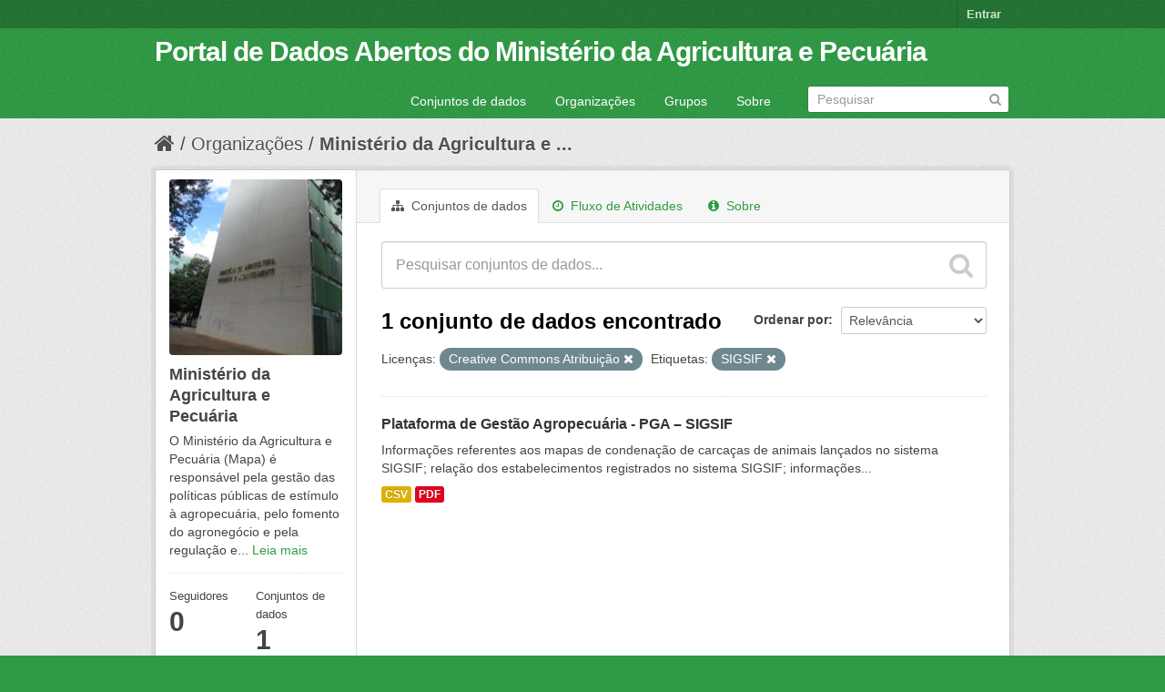

--- FILE ---
content_type: text/html; charset=utf-8
request_url: https://dados.agricultura.gov.br/organization/078b745f-88e0-4cc4-96d3-4dabe3dce7e3?license_id=cc-by&tags=SIGSIF&_tags_limit=0
body_size: 5292
content:
<!DOCTYPE html>
<!--[if IE 7]> <html lang="pt_BR" class="ie ie7"> <![endif]-->
<!--[if IE 8]> <html lang="pt_BR" class="ie ie8"> <![endif]-->
<!--[if IE 9]> <html lang="pt_BR" class="ie9"> <![endif]-->
<!--[if gt IE 8]><!--> <html lang="pt_BR"> <!--<![endif]-->
  <head>
    <!--[if lte ie 8]><script type="text/javascript" src="/fanstatic/vendor/:version:2022-09-05T11:48:09.18/html5.min.js"></script><![endif]-->
<link rel="stylesheet" type="text/css" href="/fanstatic/vendor/:version:2022-09-05T11:48:09.18/select2/select2.css" />
<link rel="stylesheet" type="text/css" href="/fanstatic/css/:version:2022-09-05T11:48:08.65/green.min.css" />
<link rel="stylesheet" type="text/css" href="/fanstatic/vendor/:version:2022-09-05T11:48:09.18/font-awesome/css/font-awesome.min.css" />
<!--[if ie 7]><link rel="stylesheet" type="text/css" href="/fanstatic/vendor/:version:2022-09-05T11:48:09.18/font-awesome/css/font-awesome-ie7.min.css" /><![endif]-->

    <meta charset="utf-8" />
      <meta name="generator" content="ckan 2.6.9" />
      <meta name="viewport" content="width=device-width, initial-scale=1.0">
    <title>Ministério da Agricultura e Pecuária - Organizações - Portal de Dados Abertos do Ministério da Agricultura e Pecuária</title>

    
    
  <link rel="shortcut icon" href="/images/icons/ckan.ico" />
    
  <link rel="alternate" type="application/atom+xml" title="Portal de Dados Abertos do Ministério da Agricultura e Pecuária - Conjuntos de dados na organização: Ministério da Agricultura e Pecuária" href="/feeds/organization/mapa.atom" />
<link rel="alternate" type="application/atom+xml" title="Portal de Dados Abertos do Ministério da Agricultura e Pecuária - Histórico de Revisões" href="/revision/list?days=1&amp;format=atom" />

      
    

    
      
      
    
    
  </head>

  
  <body data-site-root="https://dados.agricultura.gov.br/" data-locale-root="https://dados.agricultura.gov.br/" >

    
    <div class="hide"><a href="#content">Pular para o conteúdo</a></div>
  

  
    

  <header class="account-masthead">
    <div class="container">
      
        
          <nav class="account not-authed">
            <ul class="unstyled">
              
              <li><a href="/user/login">Entrar</a></li>
              
              
            </ul>
          </nav>
        
      
    </div>
  </header>

<header class="navbar navbar-static-top masthead">
  
    
  
  <div class="container">
    <button data-target=".nav-collapse" data-toggle="collapse" class="btn btn-navbar" type="button">
      <span class="icon-bar"></span>
      <span class="icon-bar"></span>
      <span class="icon-bar"></span>
    </button>
    
    <hgroup class="header-text-logo pull-left">

      
        
          <h1>
            <a href="/">Portal de Dados Abertos do Ministério da Agricultura e Pecuária</a>
          </h1>
          
        
      

    </hgroup>

    <div class="nav-collapse collapse">

      
        <nav class="section navigation">
          <ul class="nav nav-pills">
            
              <li><a href="/dataset">Conjuntos de dados</a></li><li><a href="/organization">Organizações</a></li><li><a href="/group">Grupos</a></li><li><a href="/about">Sobre</a></li>
            
          </ul>
        </nav>
      

      
        <form class="section site-search simple-input" action="/dataset" method="get">
          <div class="field">
            <label for="field-sitewide-search">Buscar conjunto de dados</label>
            <input id="field-sitewide-search" type="text" name="q" placeholder="Pesquisar" />
            <button class="btn-search" type="submit"><i class="icon-search"></i></button>
          </div>
        </form>
      

    </div>
  </div>
</header>

  
    <div role="main">
      <div id="content" class="container">
        
          
            <div class="flash-messages">
              
                
              
            </div>
          

          
            <div class="toolbar">
              
                
                  <ol class="breadcrumb">
                    
<li class="home"><a href="/"><i class="icon-home"></i><span> Início</span></a></li>
                    
  <li><a href="/organization">Organizações</a></li>
  <li class="active"><a class=" active" href="/organization/mapa">Ministério da Agricultura e ...</a></li>

                  </ol>
                
              
            </div>
          

          <div class="row wrapper">

            
            
            

            
              <div class="primary span9">
                
                
                  <article class="module">
                    
                      <header class="module-content page-header">
                        
                        <ul class="nav nav-tabs">
                          
  <li class="active"><a href="/organization/mapa"><i class="icon-sitemap"></i> Conjuntos de dados</a></li>
  <li><a href="/organization/activity/mapa/0"><i class="icon-time"></i> Fluxo de Atividades</a></li>
  <li><a href="/organization/about/mapa"><i class="icon-info-sign"></i> Sobre</a></li>

                        </ul>
                      </header>
                    
                    <div class="module-content">
                      
                      
    
      
      
      







<form id="organization-datasets-search-form" class="search-form" method="get" data-module="select-switch">

  
    <div class="search-input control-group search-giant">
      <input type="text" class="search" name="q" value="" autocomplete="off" placeholder="Pesquisar conjuntos de dados...">
      
      <button type="submit" value="search">
        <i class="icon-search"></i>
        <span>Enviar</span>
      </button>
      
    </div>
  

  
    <span>
  
  

  
    
      
  <input type="hidden" name="license_id" value="cc-by" />

    
  
    
      
  <input type="hidden" name="tags" value="SIGSIF" />

    
  
</span>
  

  
    
      <div class="form-select control-group control-order-by">
        <label for="field-order-by">Ordenar por</label>
        <select id="field-order-by" name="sort">
          
            
              <option value="score desc, metadata_modified desc">Relevância</option>
            
          
            
              <option value="title_string asc">Nome Crescente</option>
            
          
            
              <option value="title_string desc">Nome Descrescente</option>
            
          
            
              <option value="metadata_modified desc">Modificada pela última vez</option>
            
          
            
          
        </select>
        
        <button class="btn js-hide" type="submit">Ir</button>
        
      </div>
    
  

  
    
      <h2>

  
  
  
  

1 conjunto de dados encontrado</h2>
    
  

  
    
      <p class="filter-list">
        
          
          <span class="facet">Licenças:</span>
          
            <span class="filtered pill">Creative Commons Atribuição
              <a href="/organization/mapa?tags=SIGSIF&amp;_tags_limit=0" class="remove" title="Remover"><i class="icon-remove"></i></a>
            </span>
          
        
          
          <span class="facet">Etiquetas:</span>
          
            <span class="filtered pill">SIGSIF
              <a href="/organization/mapa?license_id=cc-by&amp;_tags_limit=0" class="remove" title="Remover"><i class="icon-remove"></i></a>
            </span>
          
        
      </p>     
      <a class="show-filters btn">Filtrar Resultados</a>
    
  

</form>




    
  
    
      

  
    <ul class="dataset-list unstyled">
    	
	      
	        






  <li class="dataset-item">
    
      <div class="dataset-content">
        
          <h3 class="dataset-heading">
            
              
            
            
              <a href="/dataset/servico-de-inspecao-federal-sif">Plataforma de Gestão Agropecuária - PGA – SIGSIF</a>
            
            
              
              
            
          </h3>
        
        
          
        
        
          
            <div>Informações referentes aos mapas de condenação de carcaças de animais lançados no sistema SIGSIF; relação dos estabelecimentos registrados no sistema SIGSIF; informações...</div>
          
        
      </div>
      
        
          
            <ul class="dataset-resources unstyled">
              
                
                <li>
                  <a href="/dataset/servico-de-inspecao-federal-sif" class="label" data-format="csv">CSV</a>
                </li>
                
                <li>
                  <a href="/dataset/servico-de-inspecao-federal-sif" class="label" data-format="pdf">PDF</a>
                </li>
                
              
            </ul>
          
        
      
    
  </li>

	      
	    
    </ul>
  

    
  
  
    
  

                    </div>
                  </article>
                
              </div>
            

            
              <aside class="secondary span3">
                
                
  




  
  <div class="module module-narrow module-shallow context-info">
    
    <section class="module-content">
      
      
        <div class="image">
          <a href="/organization/mapa">
            <img src="https://dados.agricultura.gov.br/uploads/group/2020-01-20-191754.470597mapa-sede.jpg" width="200" alt="mapa" />
          </a>
        </div>
      
      
      <h1 class="heading">Ministério da Agricultura e Pecuária
        
      </h1>
      
      
      
        <p>
          O Ministério da Agricultura e Pecuária (Mapa) é responsável pela gestão das políticas públicas de estímulo à agropecuária, pelo fomento do agronegócio e pela regulação e...
          <a href="/organization/about/mapa">Leia mais</a>
        </p>
      
      
      
        
        <div class="nums">
          <dl>
            <dt>Seguidores</dt>
            <dd><span>0</span></dd>
          </dl>
          <dl>
            <dt>Conjuntos de dados</dt>
            <dd><span>1</span></dd>
          </dl>
        </div>
        
        
        <div class="follow_button">
          
        </div>
        
      
      
    </section>
  </div>
  
  
  <div class="filters">
    <div>
      
        

  
  
    
      
      
        <section class="module module-narrow module-shallow">
          
            <h2 class="module-heading">
              <i class="icon-medium icon-filter"></i>
              
              Organizações
            </h2>
          
          
            
            
              <nav>
                <ul class="unstyled nav nav-simple nav-facet">
                  
                    
                    
                    
                    
                      <li class="nav-item">
                        <a href="/organization/078b745f-88e0-4cc4-96d3-4dabe3dce7e3?license_id=cc-by&amp;_tags_limit=0&amp;organization=mapa&amp;tags=SIGSIF" title="Ministério da Agricultura e Pecuária">
                          <span>Ministério da Agric... (1)</span>
                        </a>
                      </li>
                  
                </ul>
              </nav>

              <p class="module-footer">
                
                  
                
              </p>
            
            
          
        </section>
      
    
  

      
        

  
  
    
      
      
        <section class="module module-narrow module-shallow">
          
            <h2 class="module-heading">
              <i class="icon-medium icon-filter"></i>
              
              Grupos
            </h2>
          
          
            
            
              <p class="module-content empty">Não há Grupos que correspondam a essa busca</p>
            
            
          
        </section>
      
    
  

      
        

  
  
    
      
      
        <section class="module module-narrow module-shallow">
          
            <h2 class="module-heading">
              <i class="icon-medium icon-filter"></i>
              
              Etiquetas
            </h2>
          
          
            
            
              <nav>
                <ul class="unstyled nav nav-simple nav-facet">
                  
                    
                    
                    
                    
                      <li class="nav-item">
                        <a href="/organization/078b745f-88e0-4cc4-96d3-4dabe3dce7e3?license_id=cc-by&amp;tags=Abate&amp;_tags_limit=0&amp;tags=SIGSIF" title="">
                          <span>Abate (1)</span>
                        </a>
                      </li>
                  
                    
                    
                    
                    
                      <li class="nav-item">
                        <a href="/organization/078b745f-88e0-4cc4-96d3-4dabe3dce7e3?license_id=cc-by&amp;tags=Animais&amp;_tags_limit=0&amp;tags=SIGSIF" title="">
                          <span>Animais (1)</span>
                        </a>
                      </li>
                  
                    
                    
                    
                    
                      <li class="nav-item">
                        <a href="/organization/078b745f-88e0-4cc4-96d3-4dabe3dce7e3?license_id=cc-by&amp;_tags_limit=0&amp;tags=Doen%C3%A7as&amp;tags=SIGSIF" title="">
                          <span>Doenças (1)</span>
                        </a>
                      </li>
                  
                    
                    
                    
                    
                      <li class="nav-item">
                        <a href="/organization/078b745f-88e0-4cc4-96d3-4dabe3dce7e3?license_id=cc-by&amp;_tags_limit=0&amp;tags=Esp%C3%A9cie&amp;tags=SIGSIF" title="">
                          <span>Espécie (1)</span>
                        </a>
                      </li>
                  
                    
                    
                    
                    
                      <li class="nav-item">
                        <a href="/organization/078b745f-88e0-4cc4-96d3-4dabe3dce7e3?license_id=cc-by&amp;_tags_limit=0&amp;tags=Estabelecimentos&amp;tags=SIGSIF" title="">
                          <span>Estabelecimentos (1)</span>
                        </a>
                      </li>
                  
                    
                    
                    
                    
                      <li class="nav-item">
                        <a href="/organization/078b745f-88e0-4cc4-96d3-4dabe3dce7e3?license_id=cc-by&amp;_tags_limit=0&amp;tags=PGA-SIGSIF&amp;tags=SIGSIF" title="">
                          <span>PGA-SIGSIF (1)</span>
                        </a>
                      </li>
                  
                    
                    
                    
                    
                      <li class="nav-item">
                        <a href="/organization/078b745f-88e0-4cc4-96d3-4dabe3dce7e3?license_id=cc-by&amp;tags=SIF&amp;_tags_limit=0&amp;tags=SIGSIF" title="">
                          <span>SIF (1)</span>
                        </a>
                      </li>
                  
                    
                    
                    
                    
                      <li class="nav-item active">
                        <a href="/organization/078b745f-88e0-4cc4-96d3-4dabe3dce7e3?license_id=cc-by&amp;_tags_limit=0" title="">
                          <span>SIGSIF (1)</span>
                        </a>
                      </li>
                  
                </ul>
              </nav>

              <p class="module-footer">
                
                  <a href="/organization/078b745f-88e0-4cc4-96d3-4dabe3dce7e3?license_id=cc-by&amp;tags=SIGSIF" class="read-more">Mostrar somente Etiquetas popular</a>
                
              </p>
            
            
          
        </section>
      
    
  

      
        

  
  
    
      
      
        <section class="module module-narrow module-shallow">
          
            <h2 class="module-heading">
              <i class="icon-medium icon-filter"></i>
              
              Formatos
            </h2>
          
          
            
            
              <nav>
                <ul class="unstyled nav nav-simple nav-facet">
                  
                    
                    
                    
                    
                      <li class="nav-item">
                        <a href="/organization/078b745f-88e0-4cc4-96d3-4dabe3dce7e3?res_format=CSV&amp;license_id=cc-by&amp;_tags_limit=0&amp;tags=SIGSIF" title="">
                          <span>CSV (1)</span>
                        </a>
                      </li>
                  
                    
                    
                    
                    
                      <li class="nav-item">
                        <a href="/organization/078b745f-88e0-4cc4-96d3-4dabe3dce7e3?license_id=cc-by&amp;res_format=PDF&amp;_tags_limit=0&amp;tags=SIGSIF" title="">
                          <span>PDF (1)</span>
                        </a>
                      </li>
                  
                </ul>
              </nav>

              <p class="module-footer">
                
                  
                
              </p>
            
            
          
        </section>
      
    
  

      
        

  
  
    
      
      
        <section class="module module-narrow module-shallow">
          
            <h2 class="module-heading">
              <i class="icon-medium icon-filter"></i>
              
              Licenças
            </h2>
          
          
            
            
              <nav>
                <ul class="unstyled nav nav-simple nav-facet">
                  
                    
                    
                    
                    
                      <li class="nav-item active">
                        <a href="/organization/078b745f-88e0-4cc4-96d3-4dabe3dce7e3?tags=SIGSIF&amp;_tags_limit=0" title="Creative Commons Atribuição">
                          <span>Creative Commons At... (1)</span>
                        </a>
                      </li>
                  
                </ul>
              </nav>

              <p class="module-footer">
                
                  
                
              </p>
            
            
          
        </section>
      
    
  

      
    </div>
    <a class="close no-text hide-filters"><i class="fa fa-times-circle"></i><span class="text">close</span></a>
  </div>


              </aside>
            
          </div>
        
      </div>
    </div>
  
    <footer class="site-footer">
  <div class="container">
    
    <div class="row">
      <div class="span8 footer-links">
        
          <ul class="unstyled">
            
              <li><a href="/about">Sobre Portal de Dados Abertos do Ministério da Agricultura e Pecuária</a></li>
            
          </ul>
          <ul class="unstyled">
            
              
              <li><a href="http://docs.ckan.org/en/2.6/api/">API do CKAN</a></li>
              <li><a href="http://www.ckan.org/">Associação CKAN</a></li>
              <li><a href="http://www.opendefinition.org/okd/"><img src="/base/images/od_80x15_blue.png"></a></li>
            
          </ul>
        
      </div>
      <div class="span4 attribution">
        
          <p><strong>Impulsionado por</strong> <a class="hide-text ckan-footer-logo" href="http://ckan.org">CKAN</a></p>
        
        
          
<form class="form-inline form-select lang-select" action="/util/redirect" data-module="select-switch" method="POST">
  <label for="field-lang-select">Idioma</label>
  <select id="field-lang-select" name="url" data-module="autocomplete" data-module-dropdown-class="lang-dropdown" data-module-container-class="lang-container">
    
      <option value="/pt_BR/organization/078b745f-88e0-4cc4-96d3-4dabe3dce7e3?license_id=cc-by&amp;tags=SIGSIF&amp;_tags_limit=0" selected="selected">
        português (Brasil)
      </option>
    
      <option value="/en/organization/078b745f-88e0-4cc4-96d3-4dabe3dce7e3?license_id=cc-by&amp;tags=SIGSIF&amp;_tags_limit=0" >
        English
      </option>
    
      <option value="/ja/organization/078b745f-88e0-4cc4-96d3-4dabe3dce7e3?license_id=cc-by&amp;tags=SIGSIF&amp;_tags_limit=0" >
        日本語
      </option>
    
      <option value="/it/organization/078b745f-88e0-4cc4-96d3-4dabe3dce7e3?license_id=cc-by&amp;tags=SIGSIF&amp;_tags_limit=0" >
        italiano
      </option>
    
      <option value="/cs_CZ/organization/078b745f-88e0-4cc4-96d3-4dabe3dce7e3?license_id=cc-by&amp;tags=SIGSIF&amp;_tags_limit=0" >
        čeština (Česká republika)
      </option>
    
      <option value="/ca/organization/078b745f-88e0-4cc4-96d3-4dabe3dce7e3?license_id=cc-by&amp;tags=SIGSIF&amp;_tags_limit=0" >
        català
      </option>
    
      <option value="/es/organization/078b745f-88e0-4cc4-96d3-4dabe3dce7e3?license_id=cc-by&amp;tags=SIGSIF&amp;_tags_limit=0" >
        español
      </option>
    
      <option value="/fr/organization/078b745f-88e0-4cc4-96d3-4dabe3dce7e3?license_id=cc-by&amp;tags=SIGSIF&amp;_tags_limit=0" >
        français
      </option>
    
      <option value="/el/organization/078b745f-88e0-4cc4-96d3-4dabe3dce7e3?license_id=cc-by&amp;tags=SIGSIF&amp;_tags_limit=0" >
        Ελληνικά
      </option>
    
      <option value="/sv/organization/078b745f-88e0-4cc4-96d3-4dabe3dce7e3?license_id=cc-by&amp;tags=SIGSIF&amp;_tags_limit=0" >
        svenska
      </option>
    
      <option value="/sr/organization/078b745f-88e0-4cc4-96d3-4dabe3dce7e3?license_id=cc-by&amp;tags=SIGSIF&amp;_tags_limit=0" >
        српски
      </option>
    
      <option value="/no/organization/078b745f-88e0-4cc4-96d3-4dabe3dce7e3?license_id=cc-by&amp;tags=SIGSIF&amp;_tags_limit=0" >
        norsk bokmål (Norge)
      </option>
    
      <option value="/sk/organization/078b745f-88e0-4cc4-96d3-4dabe3dce7e3?license_id=cc-by&amp;tags=SIGSIF&amp;_tags_limit=0" >
        slovenčina
      </option>
    
      <option value="/fi/organization/078b745f-88e0-4cc4-96d3-4dabe3dce7e3?license_id=cc-by&amp;tags=SIGSIF&amp;_tags_limit=0" >
        suomi
      </option>
    
      <option value="/ru/organization/078b745f-88e0-4cc4-96d3-4dabe3dce7e3?license_id=cc-by&amp;tags=SIGSIF&amp;_tags_limit=0" >
        русский
      </option>
    
      <option value="/de/organization/078b745f-88e0-4cc4-96d3-4dabe3dce7e3?license_id=cc-by&amp;tags=SIGSIF&amp;_tags_limit=0" >
        Deutsch
      </option>
    
      <option value="/pl/organization/078b745f-88e0-4cc4-96d3-4dabe3dce7e3?license_id=cc-by&amp;tags=SIGSIF&amp;_tags_limit=0" >
        polski
      </option>
    
      <option value="/nl/organization/078b745f-88e0-4cc4-96d3-4dabe3dce7e3?license_id=cc-by&amp;tags=SIGSIF&amp;_tags_limit=0" >
        Nederlands
      </option>
    
      <option value="/bg/organization/078b745f-88e0-4cc4-96d3-4dabe3dce7e3?license_id=cc-by&amp;tags=SIGSIF&amp;_tags_limit=0" >
        български
      </option>
    
      <option value="/ko_KR/organization/078b745f-88e0-4cc4-96d3-4dabe3dce7e3?license_id=cc-by&amp;tags=SIGSIF&amp;_tags_limit=0" >
        한국어 (대한민국)
      </option>
    
      <option value="/hu/organization/078b745f-88e0-4cc4-96d3-4dabe3dce7e3?license_id=cc-by&amp;tags=SIGSIF&amp;_tags_limit=0" >
        magyar
      </option>
    
      <option value="/sl/organization/078b745f-88e0-4cc4-96d3-4dabe3dce7e3?license_id=cc-by&amp;tags=SIGSIF&amp;_tags_limit=0" >
        slovenščina
      </option>
    
      <option value="/lv/organization/078b745f-88e0-4cc4-96d3-4dabe3dce7e3?license_id=cc-by&amp;tags=SIGSIF&amp;_tags_limit=0" >
        latviešu
      </option>
    
      <option value="/ar/organization/078b745f-88e0-4cc4-96d3-4dabe3dce7e3?license_id=cc-by&amp;tags=SIGSIF&amp;_tags_limit=0" >
        العربية
      </option>
    
      <option value="/da_DK/organization/078b745f-88e0-4cc4-96d3-4dabe3dce7e3?license_id=cc-by&amp;tags=SIGSIF&amp;_tags_limit=0" >
        dansk (Danmark)
      </option>
    
      <option value="/en_AU/organization/078b745f-88e0-4cc4-96d3-4dabe3dce7e3?license_id=cc-by&amp;tags=SIGSIF&amp;_tags_limit=0" >
        English (Australia)
      </option>
    
      <option value="/fa_IR/organization/078b745f-88e0-4cc4-96d3-4dabe3dce7e3?license_id=cc-by&amp;tags=SIGSIF&amp;_tags_limit=0" >
        فارسی (ایران)
      </option>
    
      <option value="/he/organization/078b745f-88e0-4cc4-96d3-4dabe3dce7e3?license_id=cc-by&amp;tags=SIGSIF&amp;_tags_limit=0" >
        עברית
      </option>
    
      <option value="/hr/organization/078b745f-88e0-4cc4-96d3-4dabe3dce7e3?license_id=cc-by&amp;tags=SIGSIF&amp;_tags_limit=0" >
        hrvatski
      </option>
    
      <option value="/id/organization/078b745f-88e0-4cc4-96d3-4dabe3dce7e3?license_id=cc-by&amp;tags=SIGSIF&amp;_tags_limit=0" >
        Indonesia
      </option>
    
      <option value="/is/organization/078b745f-88e0-4cc4-96d3-4dabe3dce7e3?license_id=cc-by&amp;tags=SIGSIF&amp;_tags_limit=0" >
        íslenska
      </option>
    
      <option value="/km/organization/078b745f-88e0-4cc4-96d3-4dabe3dce7e3?license_id=cc-by&amp;tags=SIGSIF&amp;_tags_limit=0" >
        ខ្មែរ
      </option>
    
      <option value="/lt/organization/078b745f-88e0-4cc4-96d3-4dabe3dce7e3?license_id=cc-by&amp;tags=SIGSIF&amp;_tags_limit=0" >
        lietuvių
      </option>
    
      <option value="/mn_MN/organization/078b745f-88e0-4cc4-96d3-4dabe3dce7e3?license_id=cc-by&amp;tags=SIGSIF&amp;_tags_limit=0" >
        монгол (Монгол)
      </option>
    
      <option value="/ne/organization/078b745f-88e0-4cc4-96d3-4dabe3dce7e3?license_id=cc-by&amp;tags=SIGSIF&amp;_tags_limit=0" >
        नेपाली
      </option>
    
      <option value="/pt_PT/organization/078b745f-88e0-4cc4-96d3-4dabe3dce7e3?license_id=cc-by&amp;tags=SIGSIF&amp;_tags_limit=0" >
        português (Portugal)
      </option>
    
      <option value="/ro/organization/078b745f-88e0-4cc4-96d3-4dabe3dce7e3?license_id=cc-by&amp;tags=SIGSIF&amp;_tags_limit=0" >
        română
      </option>
    
      <option value="/sq/organization/078b745f-88e0-4cc4-96d3-4dabe3dce7e3?license_id=cc-by&amp;tags=SIGSIF&amp;_tags_limit=0" >
        shqip
      </option>
    
      <option value="/sr_Latn/organization/078b745f-88e0-4cc4-96d3-4dabe3dce7e3?license_id=cc-by&amp;tags=SIGSIF&amp;_tags_limit=0" >
        srpski (latinica)
      </option>
    
      <option value="/th/organization/078b745f-88e0-4cc4-96d3-4dabe3dce7e3?license_id=cc-by&amp;tags=SIGSIF&amp;_tags_limit=0" >
        ไทย
      </option>
    
      <option value="/tr/organization/078b745f-88e0-4cc4-96d3-4dabe3dce7e3?license_id=cc-by&amp;tags=SIGSIF&amp;_tags_limit=0" >
        Türkçe
      </option>
    
      <option value="/uk_UA/organization/078b745f-88e0-4cc4-96d3-4dabe3dce7e3?license_id=cc-by&amp;tags=SIGSIF&amp;_tags_limit=0" >
        українська (Україна)
      </option>
    
      <option value="/vi/organization/078b745f-88e0-4cc4-96d3-4dabe3dce7e3?license_id=cc-by&amp;tags=SIGSIF&amp;_tags_limit=0" >
        Tiếng Việt
      </option>
    
      <option value="/zh_CN/organization/078b745f-88e0-4cc4-96d3-4dabe3dce7e3?license_id=cc-by&amp;tags=SIGSIF&amp;_tags_limit=0" >
        中文 (简体, 中国)
      </option>
    
      <option value="/zh_TW/organization/078b745f-88e0-4cc4-96d3-4dabe3dce7e3?license_id=cc-by&amp;tags=SIGSIF&amp;_tags_limit=0" >
        中文 (繁體, 台灣)
      </option>
    
      <option value="/es_AR/organization/078b745f-88e0-4cc4-96d3-4dabe3dce7e3?license_id=cc-by&amp;tags=SIGSIF&amp;_tags_limit=0" >
        español (Argentina)
      </option>
    
      <option value="/tl/organization/078b745f-88e0-4cc4-96d3-4dabe3dce7e3?license_id=cc-by&amp;tags=SIGSIF&amp;_tags_limit=0" >
        Filipino (Pilipinas)
      </option>
    
  </select>
  <button class="btn js-hide" type="submit">Ir</button>
</form>
        
      </div>
    </div>
    
  </div>

  
    
  
</footer>
  
    
    
    
  
    

      
  <script>document.getElementsByTagName('html')[0].className += ' js';</script>
<script type="text/javascript" src="/fanstatic/vendor/:version:2022-09-05T11:48:09.18/jquery.min.js"></script>
<script type="text/javascript" src="/fanstatic/vendor/:version:2022-09-05T11:48:09.18/:bundle:bootstrap/js/bootstrap.min.js;jed.min.js;moment-with-locales.js;select2/select2.min.js"></script>
<script type="text/javascript" src="/fanstatic/base/:version:2022-09-05T11:48:08.89/:bundle:plugins/jquery.inherit.min.js;plugins/jquery.proxy-all.min.js;plugins/jquery.url-helpers.min.js;plugins/jquery.date-helpers.min.js;plugins/jquery.slug.min.js;plugins/jquery.slug-preview.min.js;plugins/jquery.truncator.min.js;plugins/jquery.masonry.min.js;plugins/jquery.form-warning.min.js;sandbox.min.js;module.min.js;pubsub.min.js;client.min.js;notify.min.js;i18n.min.js;main.min.js;modules/select-switch.min.js;modules/slug-preview.min.js;modules/basic-form.min.js;modules/confirm-action.min.js;modules/api-info.min.js;modules/autocomplete.min.js;modules/custom-fields.min.js;modules/data-viewer.min.js;modules/table-selectable-rows.min.js;modules/resource-form.min.js;modules/resource-upload-field.min.js;modules/resource-reorder.min.js;modules/resource-view-reorder.min.js;modules/follow.min.js;modules/activity-stream.min.js;modules/dashboard.min.js;modules/resource-view-embed.min.js;view-filters.min.js;modules/resource-view-filters-form.min.js;modules/resource-view-filters.min.js;modules/table-toggle-more.min.js;modules/dataset-visibility.min.js;modules/media-grid.min.js;modules/image-upload.min.js"></script></body>
</html>